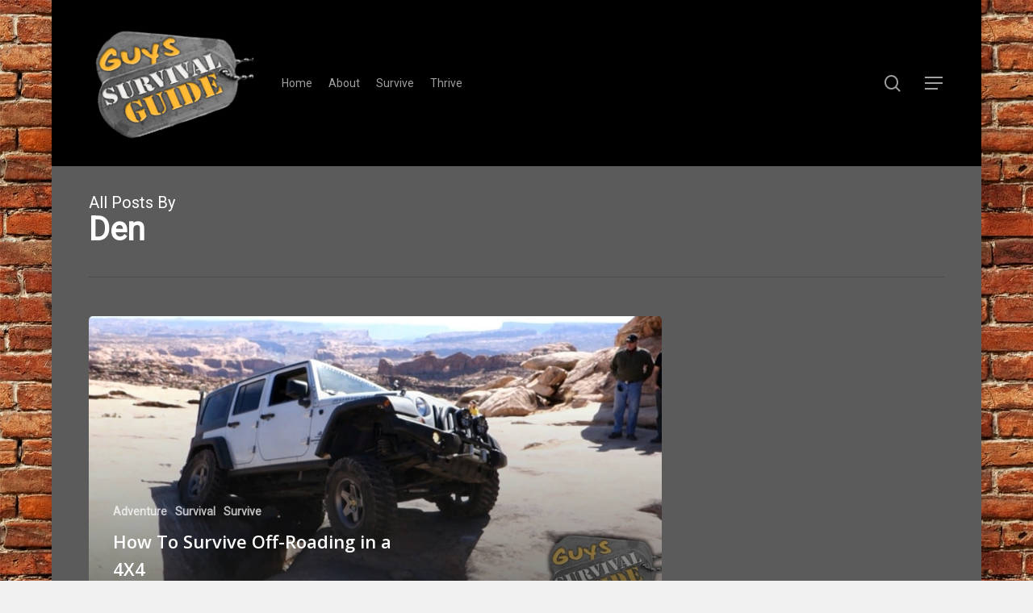

--- FILE ---
content_type: text/html; charset=UTF-8
request_url: http://guysurvivalguide.com/author/den/
body_size: 12023
content:
<!doctype html>
<html lang="en-US" class="no-js">
<head>
	<meta charset="UTF-8">
	<meta name="viewport" content="width=device-width, initial-scale=1, maximum-scale=1, user-scalable=0" /><meta name='robots' content='index, follow, max-image-preview:large, max-snippet:-1, max-video-preview:-1' />

	<!-- This site is optimized with the Yoast SEO plugin v21.8.1 - https://yoast.com/wordpress/plugins/seo/ -->
	<title>Den, Author at The Guy&#039;s Survival Guide</title>
	<link rel="canonical" href="http://guysurvivalguide.com/author/den/" />
	<link rel="next" href="http://guysurvivalguide.com/author/den/page/2/" />
	<script type="application/ld+json" class="yoast-schema-graph">{"@context":"https://schema.org","@graph":[{"@type":"ProfilePage","@id":"http://guysurvivalguide.com/author/den/","url":"http://guysurvivalguide.com/author/den/","name":"Den, Author at The Guy&#039;s Survival Guide","isPartOf":{"@id":"http://guysurvivalguide.com/#website"},"primaryImageOfPage":{"@id":"http://guysurvivalguide.com/author/den/#primaryimage"},"image":{"@id":"http://guysurvivalguide.com/author/den/#primaryimage"},"thumbnailUrl":"http://guysurvivalguide.com/wp-content/uploads/2014/04/OffRoading_Adventure_Moab.jpg","breadcrumb":{"@id":"http://guysurvivalguide.com/author/den/#breadcrumb"},"inLanguage":"en-US","potentialAction":[{"@type":"ReadAction","target":["http://guysurvivalguide.com/author/den/"]}]},{"@type":"ImageObject","inLanguage":"en-US","@id":"http://guysurvivalguide.com/author/den/#primaryimage","url":"http://guysurvivalguide.com/wp-content/uploads/2014/04/OffRoading_Adventure_Moab.jpg","contentUrl":"http://guysurvivalguide.com/wp-content/uploads/2014/04/OffRoading_Adventure_Moab.jpg","width":1024,"height":576},{"@type":"BreadcrumbList","@id":"http://guysurvivalguide.com/author/den/#breadcrumb","itemListElement":[{"@type":"ListItem","position":1,"name":"Home","item":"http://guysurvivalguide.com/"},{"@type":"ListItem","position":2,"name":"Archives for Den"}]},{"@type":"WebSite","@id":"http://guysurvivalguide.com/#website","url":"http://guysurvivalguide.com/","name":"The Guy&#039;s Survival Guide","description":"&quot;Everything Your Dad Should Have Taught You... But Didn&#039;t&quot;","potentialAction":[{"@type":"SearchAction","target":{"@type":"EntryPoint","urlTemplate":"http://guysurvivalguide.com/?s={search_term_string}"},"query-input":"required name=search_term_string"}],"inLanguage":"en-US"},{"@type":"Person","@id":"http://guysurvivalguide.com/#/schema/person/2e2a3cb189751503252a17a1025f235f","name":"Den","image":{"@type":"ImageObject","inLanguage":"en-US","@id":"http://guysurvivalguide.com/#/schema/person/image/","url":"http://2.gravatar.com/avatar/576d4aea81168b826118c2696c1d2df7?s=96&d=monsterid&r=g","contentUrl":"http://2.gravatar.com/avatar/576d4aea81168b826118c2696c1d2df7?s=96&d=monsterid&r=g","caption":"Den"},"mainEntityOfPage":{"@id":"http://guysurvivalguide.com/author/den/"}}]}</script>
	<!-- / Yoast SEO plugin. -->


<link rel='dns-prefetch' href='//vjs.zencdn.net' />
<link rel='dns-prefetch' href='//fonts.googleapis.com' />
<link rel="alternate" type="application/rss+xml" title="The Guy&#039;s Survival Guide &raquo; Feed" href="http://guysurvivalguide.com/feed/" />
<link rel="alternate" type="application/rss+xml" title="The Guy&#039;s Survival Guide &raquo; Comments Feed" href="http://guysurvivalguide.com/comments/feed/" />
<link rel="alternate" type="application/rss+xml" title="The Guy&#039;s Survival Guide &raquo; Posts by Den Feed" href="http://guysurvivalguide.com/author/den/feed/" />
<link rel='stylesheet' id='wp-block-library-css' href='http://guysurvivalguide.com/wp-includes/css/dist/block-library/style.min.css?ver=46cc006dbf6be9daccf78f8df281b984' type='text/css' media='all' />
<style id='global-styles-inline-css' type='text/css'>
body{--wp--preset--color--black: #000000;--wp--preset--color--cyan-bluish-gray: #abb8c3;--wp--preset--color--white: #ffffff;--wp--preset--color--pale-pink: #f78da7;--wp--preset--color--vivid-red: #cf2e2e;--wp--preset--color--luminous-vivid-orange: #ff6900;--wp--preset--color--luminous-vivid-amber: #fcb900;--wp--preset--color--light-green-cyan: #7bdcb5;--wp--preset--color--vivid-green-cyan: #00d084;--wp--preset--color--pale-cyan-blue: #8ed1fc;--wp--preset--color--vivid-cyan-blue: #0693e3;--wp--preset--color--vivid-purple: #9b51e0;--wp--preset--gradient--vivid-cyan-blue-to-vivid-purple: linear-gradient(135deg,rgba(6,147,227,1) 0%,rgb(155,81,224) 100%);--wp--preset--gradient--light-green-cyan-to-vivid-green-cyan: linear-gradient(135deg,rgb(122,220,180) 0%,rgb(0,208,130) 100%);--wp--preset--gradient--luminous-vivid-amber-to-luminous-vivid-orange: linear-gradient(135deg,rgba(252,185,0,1) 0%,rgba(255,105,0,1) 100%);--wp--preset--gradient--luminous-vivid-orange-to-vivid-red: linear-gradient(135deg,rgba(255,105,0,1) 0%,rgb(207,46,46) 100%);--wp--preset--gradient--very-light-gray-to-cyan-bluish-gray: linear-gradient(135deg,rgb(238,238,238) 0%,rgb(169,184,195) 100%);--wp--preset--gradient--cool-to-warm-spectrum: linear-gradient(135deg,rgb(74,234,220) 0%,rgb(151,120,209) 20%,rgb(207,42,186) 40%,rgb(238,44,130) 60%,rgb(251,105,98) 80%,rgb(254,248,76) 100%);--wp--preset--gradient--blush-light-purple: linear-gradient(135deg,rgb(255,206,236) 0%,rgb(152,150,240) 100%);--wp--preset--gradient--blush-bordeaux: linear-gradient(135deg,rgb(254,205,165) 0%,rgb(254,45,45) 50%,rgb(107,0,62) 100%);--wp--preset--gradient--luminous-dusk: linear-gradient(135deg,rgb(255,203,112) 0%,rgb(199,81,192) 50%,rgb(65,88,208) 100%);--wp--preset--gradient--pale-ocean: linear-gradient(135deg,rgb(255,245,203) 0%,rgb(182,227,212) 50%,rgb(51,167,181) 100%);--wp--preset--gradient--electric-grass: linear-gradient(135deg,rgb(202,248,128) 0%,rgb(113,206,126) 100%);--wp--preset--gradient--midnight: linear-gradient(135deg,rgb(2,3,129) 0%,rgb(40,116,252) 100%);--wp--preset--font-size--small: 13px;--wp--preset--font-size--medium: 20px;--wp--preset--font-size--large: 36px;--wp--preset--font-size--x-large: 42px;--wp--preset--spacing--20: 0.44rem;--wp--preset--spacing--30: 0.67rem;--wp--preset--spacing--40: 1rem;--wp--preset--spacing--50: 1.5rem;--wp--preset--spacing--60: 2.25rem;--wp--preset--spacing--70: 3.38rem;--wp--preset--spacing--80: 5.06rem;--wp--preset--shadow--natural: 6px 6px 9px rgba(0, 0, 0, 0.2);--wp--preset--shadow--deep: 12px 12px 50px rgba(0, 0, 0, 0.4);--wp--preset--shadow--sharp: 6px 6px 0px rgba(0, 0, 0, 0.2);--wp--preset--shadow--outlined: 6px 6px 0px -3px rgba(255, 255, 255, 1), 6px 6px rgba(0, 0, 0, 1);--wp--preset--shadow--crisp: 6px 6px 0px rgba(0, 0, 0, 1);}body { margin: 0;--wp--style--global--content-size: 1300px;--wp--style--global--wide-size: 1300px; }.wp-site-blocks > .alignleft { float: left; margin-right: 2em; }.wp-site-blocks > .alignright { float: right; margin-left: 2em; }.wp-site-blocks > .aligncenter { justify-content: center; margin-left: auto; margin-right: auto; }:where(.is-layout-flex){gap: 0.5em;}:where(.is-layout-grid){gap: 0.5em;}body .is-layout-flow > .alignleft{float: left;margin-inline-start: 0;margin-inline-end: 2em;}body .is-layout-flow > .alignright{float: right;margin-inline-start: 2em;margin-inline-end: 0;}body .is-layout-flow > .aligncenter{margin-left: auto !important;margin-right: auto !important;}body .is-layout-constrained > .alignleft{float: left;margin-inline-start: 0;margin-inline-end: 2em;}body .is-layout-constrained > .alignright{float: right;margin-inline-start: 2em;margin-inline-end: 0;}body .is-layout-constrained > .aligncenter{margin-left: auto !important;margin-right: auto !important;}body .is-layout-constrained > :where(:not(.alignleft):not(.alignright):not(.alignfull)){max-width: var(--wp--style--global--content-size);margin-left: auto !important;margin-right: auto !important;}body .is-layout-constrained > .alignwide{max-width: var(--wp--style--global--wide-size);}body .is-layout-flex{display: flex;}body .is-layout-flex{flex-wrap: wrap;align-items: center;}body .is-layout-flex > *{margin: 0;}body .is-layout-grid{display: grid;}body .is-layout-grid > *{margin: 0;}body{padding-top: 0px;padding-right: 0px;padding-bottom: 0px;padding-left: 0px;}.wp-element-button, .wp-block-button__link{background-color: #32373c;border-width: 0;color: #fff;font-family: inherit;font-size: inherit;line-height: inherit;padding: calc(0.667em + 2px) calc(1.333em + 2px);text-decoration: none;}.has-black-color{color: var(--wp--preset--color--black) !important;}.has-cyan-bluish-gray-color{color: var(--wp--preset--color--cyan-bluish-gray) !important;}.has-white-color{color: var(--wp--preset--color--white) !important;}.has-pale-pink-color{color: var(--wp--preset--color--pale-pink) !important;}.has-vivid-red-color{color: var(--wp--preset--color--vivid-red) !important;}.has-luminous-vivid-orange-color{color: var(--wp--preset--color--luminous-vivid-orange) !important;}.has-luminous-vivid-amber-color{color: var(--wp--preset--color--luminous-vivid-amber) !important;}.has-light-green-cyan-color{color: var(--wp--preset--color--light-green-cyan) !important;}.has-vivid-green-cyan-color{color: var(--wp--preset--color--vivid-green-cyan) !important;}.has-pale-cyan-blue-color{color: var(--wp--preset--color--pale-cyan-blue) !important;}.has-vivid-cyan-blue-color{color: var(--wp--preset--color--vivid-cyan-blue) !important;}.has-vivid-purple-color{color: var(--wp--preset--color--vivid-purple) !important;}.has-black-background-color{background-color: var(--wp--preset--color--black) !important;}.has-cyan-bluish-gray-background-color{background-color: var(--wp--preset--color--cyan-bluish-gray) !important;}.has-white-background-color{background-color: var(--wp--preset--color--white) !important;}.has-pale-pink-background-color{background-color: var(--wp--preset--color--pale-pink) !important;}.has-vivid-red-background-color{background-color: var(--wp--preset--color--vivid-red) !important;}.has-luminous-vivid-orange-background-color{background-color: var(--wp--preset--color--luminous-vivid-orange) !important;}.has-luminous-vivid-amber-background-color{background-color: var(--wp--preset--color--luminous-vivid-amber) !important;}.has-light-green-cyan-background-color{background-color: var(--wp--preset--color--light-green-cyan) !important;}.has-vivid-green-cyan-background-color{background-color: var(--wp--preset--color--vivid-green-cyan) !important;}.has-pale-cyan-blue-background-color{background-color: var(--wp--preset--color--pale-cyan-blue) !important;}.has-vivid-cyan-blue-background-color{background-color: var(--wp--preset--color--vivid-cyan-blue) !important;}.has-vivid-purple-background-color{background-color: var(--wp--preset--color--vivid-purple) !important;}.has-black-border-color{border-color: var(--wp--preset--color--black) !important;}.has-cyan-bluish-gray-border-color{border-color: var(--wp--preset--color--cyan-bluish-gray) !important;}.has-white-border-color{border-color: var(--wp--preset--color--white) !important;}.has-pale-pink-border-color{border-color: var(--wp--preset--color--pale-pink) !important;}.has-vivid-red-border-color{border-color: var(--wp--preset--color--vivid-red) !important;}.has-luminous-vivid-orange-border-color{border-color: var(--wp--preset--color--luminous-vivid-orange) !important;}.has-luminous-vivid-amber-border-color{border-color: var(--wp--preset--color--luminous-vivid-amber) !important;}.has-light-green-cyan-border-color{border-color: var(--wp--preset--color--light-green-cyan) !important;}.has-vivid-green-cyan-border-color{border-color: var(--wp--preset--color--vivid-green-cyan) !important;}.has-pale-cyan-blue-border-color{border-color: var(--wp--preset--color--pale-cyan-blue) !important;}.has-vivid-cyan-blue-border-color{border-color: var(--wp--preset--color--vivid-cyan-blue) !important;}.has-vivid-purple-border-color{border-color: var(--wp--preset--color--vivid-purple) !important;}.has-vivid-cyan-blue-to-vivid-purple-gradient-background{background: var(--wp--preset--gradient--vivid-cyan-blue-to-vivid-purple) !important;}.has-light-green-cyan-to-vivid-green-cyan-gradient-background{background: var(--wp--preset--gradient--light-green-cyan-to-vivid-green-cyan) !important;}.has-luminous-vivid-amber-to-luminous-vivid-orange-gradient-background{background: var(--wp--preset--gradient--luminous-vivid-amber-to-luminous-vivid-orange) !important;}.has-luminous-vivid-orange-to-vivid-red-gradient-background{background: var(--wp--preset--gradient--luminous-vivid-orange-to-vivid-red) !important;}.has-very-light-gray-to-cyan-bluish-gray-gradient-background{background: var(--wp--preset--gradient--very-light-gray-to-cyan-bluish-gray) !important;}.has-cool-to-warm-spectrum-gradient-background{background: var(--wp--preset--gradient--cool-to-warm-spectrum) !important;}.has-blush-light-purple-gradient-background{background: var(--wp--preset--gradient--blush-light-purple) !important;}.has-blush-bordeaux-gradient-background{background: var(--wp--preset--gradient--blush-bordeaux) !important;}.has-luminous-dusk-gradient-background{background: var(--wp--preset--gradient--luminous-dusk) !important;}.has-pale-ocean-gradient-background{background: var(--wp--preset--gradient--pale-ocean) !important;}.has-electric-grass-gradient-background{background: var(--wp--preset--gradient--electric-grass) !important;}.has-midnight-gradient-background{background: var(--wp--preset--gradient--midnight) !important;}.has-small-font-size{font-size: var(--wp--preset--font-size--small) !important;}.has-medium-font-size{font-size: var(--wp--preset--font-size--medium) !important;}.has-large-font-size{font-size: var(--wp--preset--font-size--large) !important;}.has-x-large-font-size{font-size: var(--wp--preset--font-size--x-large) !important;}
.wp-block-navigation a:where(:not(.wp-element-button)){color: inherit;}
:where(.wp-block-post-template.is-layout-flex){gap: 1.25em;}:where(.wp-block-post-template.is-layout-grid){gap: 1.25em;}
:where(.wp-block-columns.is-layout-flex){gap: 2em;}:where(.wp-block-columns.is-layout-grid){gap: 2em;}
.wp-block-pullquote{font-size: 1.5em;line-height: 1.6;}
</style>
<link rel='stylesheet' id='videojs-plugin-css' href='http://guysurvivalguide.com/wp-content/plugins/videojs-html5-video-player-for-wordpress/plugin-styles.css?ver=46cc006dbf6be9daccf78f8df281b984' type='text/css' media='all' />
<link rel='stylesheet' id='videojs-css' href='//vjs.zencdn.net/4.5/video-js.css?ver=46cc006dbf6be9daccf78f8df281b984' type='text/css' media='all' />
<link rel='stylesheet' id='nectar-boxed-css' href='http://guysurvivalguide.com/wp-content/themes/salient/css/build/plugins/boxed.css?ver=16.2.2' type='text/css' media='all' />
<link rel='stylesheet' id='font-awesome-css' href='http://guysurvivalguide.com/wp-content/themes/salient/css/font-awesome-legacy.min.css?ver=4.7.1' type='text/css' media='all' />
<link rel='stylesheet' id='salient-grid-system-css' href='http://guysurvivalguide.com/wp-content/themes/salient/css/build/grid-system.css?ver=16.2.2' type='text/css' media='all' />
<link rel='stylesheet' id='main-styles-css' href='http://guysurvivalguide.com/wp-content/themes/salient/css/build/style.css?ver=16.2.2' type='text/css' media='all' />
<link rel='stylesheet' id='nectar-header-layout-left-aligned-css' href='http://guysurvivalguide.com/wp-content/themes/salient/css/build/header/header-layout-menu-left-aligned.css?ver=16.2.2' type='text/css' media='all' />
<link rel='stylesheet' id='nectar_default_font_open_sans-css' href='https://fonts.googleapis.com/css?family=Open+Sans%3A300%2C400%2C600%2C700&#038;subset=latin%2Clatin-ext' type='text/css' media='all' />
<link rel='stylesheet' id='nectar-blog-auto-masonry-meta-overlaid-spaced-css' href='http://guysurvivalguide.com/wp-content/themes/salient/css/build/blog/auto-masonry-meta-overlaid-spaced.css?ver=16.2.2' type='text/css' media='all' />
<link rel='stylesheet' id='responsive-css' href='http://guysurvivalguide.com/wp-content/themes/salient/css/build/responsive.css?ver=16.2.2' type='text/css' media='all' />
<link rel='stylesheet' id='skin-material-css' href='http://guysurvivalguide.com/wp-content/themes/salient/css/build/skin-material.css?ver=16.2.2' type='text/css' media='all' />
<link rel='stylesheet' id='salient-wp-menu-dynamic-css' href='http://guysurvivalguide.com/wp-content/uploads/salient/menu-dynamic.css?ver=56725' type='text/css' media='all' />
<link rel='stylesheet' id='slb_core-css' href='http://guysurvivalguide.com/wp-content/plugins/simple-lightbox/client/css/app.css?ver=2.9.3' type='text/css' media='all' />
<link rel='stylesheet' id='dynamic-css-css' href='http://guysurvivalguide.com/wp-content/themes/salient/css/salient-dynamic-styles.css?ver=82216' type='text/css' media='all' />
<style id='dynamic-css-inline-css' type='text/css'>
body[data-bg-header="true"].category .container-wrap,body[data-bg-header="true"].author .container-wrap,body[data-bg-header="true"].date .container-wrap,body[data-bg-header="true"].blog .container-wrap{padding-top:var(--container-padding)!important}.archive.author .row .col.section-title span,.archive.category .row .col.section-title span,.archive.tag .row .col.section-title span,.archive.date .row .col.section-title span{padding-left:0}body.author #page-header-wrap #page-header-bg,body.category #page-header-wrap #page-header-bg,body.tag #page-header-wrap #page-header-bg,body.date #page-header-wrap #page-header-bg{height:auto;padding-top:8%;padding-bottom:8%;}.archive #page-header-wrap{height:auto;}.archive.category .row .col.section-title p,.archive.tag .row .col.section-title p{margin-top:10px;}body[data-bg-header="true"].archive .container-wrap.meta_overlaid_blog,body[data-bg-header="true"].category .container-wrap.meta_overlaid_blog,body[data-bg-header="true"].author .container-wrap.meta_overlaid_blog,body[data-bg-header="true"].date .container-wrap.meta_overlaid_blog{padding-top:0!important;}#page-header-bg[data-alignment="center"] .span_6 p{margin:0 auto;}body.archive #page-header-bg:not(.fullscreen-header) .span_6{position:relative;-webkit-transform:none;transform:none;top:0;}.blog-archive-header .nectar-author-gravatar img{width:125px;border-radius:100px;}.blog-archive-header .container .span_12 p{font-size:min(max(calc(1.3vw),16px),20px);line-height:1.5;margin-top:.5em;}body .page-header-no-bg.color-bg{padding:5% 0;}@media only screen and (max-width:999px){body .page-header-no-bg.color-bg{padding:7% 0;}}@media only screen and (max-width:690px){body .page-header-no-bg.color-bg{padding:9% 0;}.blog-archive-header .nectar-author-gravatar img{width:75px;}}.blog-archive-header.color-bg .col.section-title{border-bottom:0;padding:0;}.blog-archive-header.color-bg *{color:inherit!important;}.nectar-archive-tax-count{position:relative;padding:.5em;transform:translateX(0.25em) translateY(-0.75em);font-size:clamp(14px,0.3em,20px);display:inline-block;vertical-align:super;}.nectar-archive-tax-count:before{content:"";display:block;padding-bottom:100%;width:100%;position:absolute;top:50%;left:50%;transform:translate(-50%,-50%);border-radius:100px;background-color:currentColor;opacity:0.1;}#header-space{background-color:#5b5b5b}@media only screen and (min-width:1000px){body #ajax-content-wrap.no-scroll{min-height:calc(100vh - 206px);height:calc(100vh - 206px)!important;}}@media only screen and (min-width:1000px){#page-header-wrap.fullscreen-header,#page-header-wrap.fullscreen-header #page-header-bg,html:not(.nectar-box-roll-loaded) .nectar-box-roll > #page-header-bg.fullscreen-header,.nectar_fullscreen_zoom_recent_projects,#nectar_fullscreen_rows:not(.afterLoaded) > div{height:calc(100vh - 205px);}.wpb_row.vc_row-o-full-height.top-level,.wpb_row.vc_row-o-full-height.top-level > .col.span_12{min-height:calc(100vh - 205px);}html:not(.nectar-box-roll-loaded) .nectar-box-roll > #page-header-bg.fullscreen-header{top:206px;}.nectar-slider-wrap[data-fullscreen="true"]:not(.loaded),.nectar-slider-wrap[data-fullscreen="true"]:not(.loaded) .swiper-container{height:calc(100vh - 204px)!important;}.admin-bar .nectar-slider-wrap[data-fullscreen="true"]:not(.loaded),.admin-bar .nectar-slider-wrap[data-fullscreen="true"]:not(.loaded) .swiper-container{height:calc(100vh - 204px - 32px)!important;}}.admin-bar[class*="page-template-template-no-header"] .wpb_row.vc_row-o-full-height.top-level,.admin-bar[class*="page-template-template-no-header"] .wpb_row.vc_row-o-full-height.top-level > .col.span_12{min-height:calc(100vh - 32px);}body[class*="page-template-template-no-header"] .wpb_row.vc_row-o-full-height.top-level,body[class*="page-template-template-no-header"] .wpb_row.vc_row-o-full-height.top-level > .col.span_12{min-height:100vh;}@media only screen and (max-width:999px){.using-mobile-browser #nectar_fullscreen_rows:not(.afterLoaded):not([data-mobile-disable="on"]) > div{height:calc(100vh - 100px);}.using-mobile-browser .wpb_row.vc_row-o-full-height.top-level,.using-mobile-browser .wpb_row.vc_row-o-full-height.top-level > .col.span_12,[data-permanent-transparent="1"].using-mobile-browser .wpb_row.vc_row-o-full-height.top-level,[data-permanent-transparent="1"].using-mobile-browser .wpb_row.vc_row-o-full-height.top-level > .col.span_12{min-height:calc(100vh - 100px);}html:not(.nectar-box-roll-loaded) .nectar-box-roll > #page-header-bg.fullscreen-header,.nectar_fullscreen_zoom_recent_projects,.nectar-slider-wrap[data-fullscreen="true"]:not(.loaded),.nectar-slider-wrap[data-fullscreen="true"]:not(.loaded) .swiper-container,#nectar_fullscreen_rows:not(.afterLoaded):not([data-mobile-disable="on"]) > div{height:calc(100vh - 47px);}.wpb_row.vc_row-o-full-height.top-level,.wpb_row.vc_row-o-full-height.top-level > .col.span_12{min-height:calc(100vh - 47px);}body[data-transparent-header="false"] #ajax-content-wrap.no-scroll{min-height:calc(100vh - 47px);height:calc(100vh - 47px);}}body{background-image:url("http://guysurvivalguide.com/wp-content/uploads/2011/01/brick_tile_small.jpg");background-position:0 0;background-repeat:repeat;background-color:#f1f1f1!important;background-attachment:scroll;}.screen-reader-text,.nectar-skip-to-content:not(:focus){border:0;clip:rect(1px,1px,1px,1px);clip-path:inset(50%);height:1px;margin:-1px;overflow:hidden;padding:0;position:absolute!important;width:1px;word-wrap:normal!important;}.row .col img:not([srcset]){width:auto;}.row .col img.img-with-animation.nectar-lazy:not([srcset]){width:100%;}
</style>
<link rel='stylesheet' id='redux-google-fonts-salient_redux-css' href='http://fonts.googleapis.com/css?family=Roboto%3A400&#038;ver=46cc006dbf6be9daccf78f8df281b984' type='text/css' media='all' />
<link rel='stylesheet' id='slidedeck-css' href='http://guysurvivalguide.com/wp-content/plugins/slidedeck2-personal/css/slidedeck.css?ver=2.1.20121212' type='text/css' media='screen' />
<script type="text/javascript">
window.slideDeck2Version = "2.1.20121212";
window.slideDeck2Distribution = "pro";
</script>
<script type="text/javascript" src="http://guysurvivalguide.com/wp-includes/js/jquery/jquery.min.js?ver=3.7.1" id="jquery-core-js"></script>
<script type="text/javascript" src="http://guysurvivalguide.com/wp-includes/js/jquery/jquery-migrate.min.js?ver=3.4.1" id="jquery-migrate-js"></script>
<script type="text/javascript" src="http://guysurvivalguide.com/wp-content/plugins/slidedeck2-personal/js/jquery-mousewheel/jquery.mousewheel.min.js?ver=3.0.6" id="scrolling-js-js"></script>
<script type="text/javascript" src="http://guysurvivalguide.com/wp-content/plugins/slidedeck2-personal/js/slidedeck.jquery.js?ver=1.4.1" id="slidedeck-library-js-js"></script>
<script type="text/javascript" src="http://guysurvivalguide.com/wp-content/plugins/slidedeck2-personal/js/slidedeck-public.js?ver=2.1.20121212" id="slidedeck-public-js"></script>
<script type="text/javascript" src="http://platform.twitter.com/widgets.js?ver=1316526300" id="twitter-intent-api-js"></script>
<script></script><link rel="https://api.w.org/" href="http://guysurvivalguide.com/wp-json/" /><link rel="alternate" type="application/json" href="http://guysurvivalguide.com/wp-json/wp/v2/users/1" /><link rel="EditURI" type="application/rsd+xml" title="RSD" href="http://guysurvivalguide.com/xmlrpc.php?rsd" />


		<script type="text/javascript"> document.createElement("video");document.createElement("audio");document.createElement("track"); </script>
		<script type="text/javascript">
(function(url){
	if(/(?:Chrome\/26\.0\.1410\.63 Safari\/537\.31|WordfenceTestMonBot)/.test(navigator.userAgent)){ return; }
	var addEvent = function(evt, handler) {
		if (window.addEventListener) {
			document.addEventListener(evt, handler, false);
		} else if (window.attachEvent) {
			document.attachEvent('on' + evt, handler);
		}
	};
	var removeEvent = function(evt, handler) {
		if (window.removeEventListener) {
			document.removeEventListener(evt, handler, false);
		} else if (window.detachEvent) {
			document.detachEvent('on' + evt, handler);
		}
	};
	var evts = 'contextmenu dblclick drag dragend dragenter dragleave dragover dragstart drop keydown keypress keyup mousedown mousemove mouseout mouseover mouseup mousewheel scroll'.split(' ');
	var logHuman = function() {
		if (window.wfLogHumanRan) { return; }
		window.wfLogHumanRan = true;
		var wfscr = document.createElement('script');
		wfscr.type = 'text/javascript';
		wfscr.async = true;
		wfscr.src = url + '&r=' + Math.random();
		(document.getElementsByTagName('head')[0]||document.getElementsByTagName('body')[0]).appendChild(wfscr);
		for (var i = 0; i < evts.length; i++) {
			removeEvent(evts[i], logHuman);
		}
	};
	for (var i = 0; i < evts.length; i++) {
		addEvent(evts[i], logHuman);
	}
})('//guysurvivalguide.com/?wordfence_lh=1&hid=DB8E515E4D4626463EEDCF4ECB1158AA');
</script><script type="text/javascript"> var root = document.getElementsByTagName( "html" )[0]; root.setAttribute( "class", "js" ); </script><meta name="generator" content="Powered by WPBakery Page Builder - drag and drop page builder for WordPress."/>
<noscript><style> .wpb_animate_when_almost_visible { opacity: 1; }</style></noscript></head><body class="archive author author-den author-1 material wpb-js-composer js-comp-ver-7.6 vc_responsive" data-footer-reveal="false" data-footer-reveal-shadow="none" data-header-format="menu-left-aligned" data-body-border="off" data-boxed-style="1" data-header-breakpoint="1000" data-dropdown-style="minimal" data-cae="easeOutCubic" data-cad="750" data-megamenu-width="contained" data-aie="none" data-ls="fancybox" data-apte="standard" data-hhun="0" data-fancy-form-rcs="default" data-form-style="default" data-form-submit="regular" data-is="minimal" data-button-style="slightly_rounded_shadow" data-user-account-button="false" data-flex-cols="true" data-col-gap="default" data-header-inherit-rc="true" data-header-search="true" data-animated-anchors="true" data-ajax-transitions="false" data-full-width-header="false" data-slide-out-widget-area="true" data-slide-out-widget-area-style="slide-out-from-right" data-user-set-ocm="1" data-loading-animation="none" data-bg-header="false" data-responsive="1" data-ext-responsive="true" data-ext-padding="90" data-header-resize="1" data-header-color="dark" data-cart="false" data-remove-m-parallax="" data-remove-m-video-bgs="" data-m-animate="0" data-force-header-trans-color="light" data-smooth-scrolling="0" data-permanent-transparent="false" >
	
	<script type="text/javascript">
	 (function(window, document) {

		 if(navigator.userAgent.match(/(Android|iPod|iPhone|iPad|BlackBerry|IEMobile|Opera Mini)/)) {
			 document.body.className += " using-mobile-browser mobile ";
		 }
		 if(navigator.userAgent.match(/Mac/) && navigator.maxTouchPoints && navigator.maxTouchPoints > 2) {
			document.body.className += " using-ios-device ";
		}

		 if( !("ontouchstart" in window) ) {

			 var body = document.querySelector("body");
			 var winW = window.innerWidth;
			 var bodyW = body.clientWidth;

			 if (winW > bodyW + 4) {
				 body.setAttribute("style", "--scroll-bar-w: " + (winW - bodyW - 4) + "px");
			 } else {
				 body.setAttribute("style", "--scroll-bar-w: 0px");
			 }
		 }

	 })(window, document);
   </script><a href="#ajax-content-wrap" class="nectar-skip-to-content">Skip to main content</a><div class="ocm-effect-wrap"><div class="ocm-effect-wrap-inner"><div id="boxed">	
	<div id="header-space"  data-header-mobile-fixed='1'></div> 
	
		<div id="header-outer" data-has-menu="true" data-has-buttons="yes" data-header-button_style="default" data-using-pr-menu="false" data-mobile-fixed="1" data-ptnm="false" data-lhe="animated_underline" data-user-set-bg="#1f1f1f" data-format="menu-left-aligned" data-permanent-transparent="false" data-megamenu-rt="0" data-remove-fixed="0" data-header-resize="1" data-cart="false" data-transparency-option="" data-box-shadow="large" data-shrink-num="6" data-using-secondary="0" data-using-logo="1" data-logo-height="150" data-m-logo-height="24" data-padding="28" data-full-width="false" data-condense="false" >
		
<div id="search-outer" class="nectar">
	<div id="search">
		<div class="container">
			 <div id="search-box">
				 <div class="inner-wrap">
					 <div class="col span_12">
						  <form role="search" action="http://guysurvivalguide.com/" method="GET">
														 <input type="text" name="s"  value="" aria-label="Search" placeholder="Search" />
							 
						<span>Hit enter to search or ESC to close</span>
												</form>
					</div><!--/span_12-->
				</div><!--/inner-wrap-->
			 </div><!--/search-box-->
			 <div id="close"><a href="#"><span class="screen-reader-text">Close Search</span>
				<span class="close-wrap"> <span class="close-line close-line1"></span> <span class="close-line close-line2"></span> </span>				 </a></div>
		 </div><!--/container-->
	</div><!--/search-->
</div><!--/search-outer-->

<header id="top">
	<div class="container">
		<div class="row">
			<div class="col span_3">
								<a id="logo" href="http://guysurvivalguide.com" data-supplied-ml-starting-dark="false" data-supplied-ml-starting="false" data-supplied-ml="false" >
					<img class="stnd skip-lazy dark-version" width="218" height="160" alt="The Guy&#039;s Survival Guide" src="http://guysurvivalguide.com/wp-content/uploads/2024/05/gsg_logo_off.png"  />				</a>
							</div><!--/span_3-->

			<div class="col span_9 col_last">
									<div class="nectar-mobile-only mobile-header"><div class="inner"></div></div>
									<a class="mobile-search" href="#searchbox"><span class="nectar-icon icon-salient-search" aria-hidden="true"></span><span class="screen-reader-text">search</span></a>
														<div class="slide-out-widget-area-toggle mobile-icon slide-out-from-right" data-custom-color="false" data-icon-animation="simple-transform">
						<div> <a href="#sidewidgetarea" role="button" aria-label="Navigation Menu" aria-expanded="false" class="closed">
							<span class="screen-reader-text">Menu</span><span aria-hidden="true"> <i class="lines-button x2"> <i class="lines"></i> </i> </span>
						</a></div>
					</div>
				
									<nav>
													<ul class="sf-menu">
								<li id="menu-item-67" class="menu-item menu-item-type-custom menu-item-object-custom nectar-regular-menu-item menu-item-67"><a href="http://www.GuySurvivalGuide.com"><span class="menu-title-text">Home</span></a></li>
<li id="menu-item-107" class="menu-item menu-item-type-post_type menu-item-object-page menu-item-has-children nectar-regular-menu-item menu-item-107"><a href="http://guysurvivalguide.com/about/"><span class="menu-title-text">About</span></a>
<ul class="sub-menu">
	<li id="menu-item-236" class="menu-item menu-item-type-post_type menu-item-object-page nectar-regular-menu-item menu-item-236"><a href="http://guysurvivalguide.com/about/"><span class="menu-title-text">About Guy&#8217;s Survival Guide</span></a></li>
	<li id="menu-item-542" class="menu-item menu-item-type-custom menu-item-object-custom nectar-regular-menu-item menu-item-542"><a href="http://teamtuneup.com"><span class="menu-title-text">Team Building Partners</span></a></li>
	<li id="menu-item-237" class="menu-item menu-item-type-post_type menu-item-object-page nectar-regular-menu-item menu-item-237"><a href="http://guysurvivalguide.com/terms-conditions/"><span class="menu-title-text">Terms &#038; Conditions</span></a></li>
</ul>
</li>
<li id="menu-item-65" class="menu-item menu-item-type-taxonomy menu-item-object-category menu-item-has-children nectar-regular-menu-item menu-item-65"><a href="http://guysurvivalguide.com/category/survive/"><span class="menu-title-text">Survive</span></a>
<ul class="sub-menu">
	<li id="menu-item-15" class="menu-item menu-item-type-taxonomy menu-item-object-category nectar-regular-menu-item menu-item-15"><a href="http://guysurvivalguide.com/category/survive/survival/"><span class="menu-title-text">Survival</span></a></li>
	<li id="menu-item-34" class="menu-item menu-item-type-taxonomy menu-item-object-category nectar-regular-menu-item menu-item-34"><a href="http://guysurvivalguide.com/category/survive/self-defense/"><span class="menu-title-text">Self Defense</span></a></li>
	<li id="menu-item-87" class="menu-item menu-item-type-taxonomy menu-item-object-category nectar-regular-menu-item menu-item-87"><a href="http://guysurvivalguide.com/category/survive/the-bond-education/"><span class="menu-title-text">The Bond Education</span></a></li>
</ul>
</li>
<li id="menu-item-66" class="menu-item menu-item-type-taxonomy menu-item-object-category menu-item-has-children nectar-regular-menu-item menu-item-66"><a href="http://guysurvivalguide.com/category/thrive/"><span class="menu-title-text">Thrive</span></a>
<ul class="sub-menu">
	<li id="menu-item-63" class="menu-item menu-item-type-taxonomy menu-item-object-category nectar-regular-menu-item menu-item-63"><a href="http://guysurvivalguide.com/category/survive/adventure/"><span class="menu-title-text">Adventure</span></a></li>
	<li id="menu-item-35" class="menu-item menu-item-type-taxonomy menu-item-object-category nectar-regular-menu-item menu-item-35"><a href="http://guysurvivalguide.com/category/thrive/mating-dating/"><span class="menu-title-text">Mating &#038; Dating</span></a></li>
	<li id="menu-item-62" class="menu-item menu-item-type-taxonomy menu-item-object-category nectar-regular-menu-item menu-item-62"><a href="http://guysurvivalguide.com/category/thrive/stuff-dad-didnt-teach-you/"><span class="menu-title-text">Stuff Dad Didn&#8217;t Teach You&#8230;</span></a></li>
</ul>
</li>
							</ul>
						
					</nav>

					
				</div><!--/span_9-->

									<div class="right-aligned-menu-items">
						<nav>
							<ul class="buttons sf-menu" data-user-set-ocm="1">

								<li id="search-btn"><div><a href="#searchbox"><span class="icon-salient-search" aria-hidden="true"></span><span class="screen-reader-text">search</span></a></div> </li><li class="slide-out-widget-area-toggle" data-icon-animation="simple-transform" data-custom-color="false"><div> <a href="#sidewidgetarea" aria-label="Navigation Menu" aria-expanded="false" role="button" class="closed"> <span class="screen-reader-text">Menu</span><span aria-hidden="true"> <i class="lines-button x2"> <i class="lines"></i> </i> </span> </a> </div></li>
							</ul>

													</nav>
					</div><!--/right-aligned-menu-items-->

					
			</div><!--/row-->
					</div><!--/container-->
	</header>		
	</div>
		<div id="ajax-content-wrap">
				<div class="row page-header-no-bg blog-archive-header"  data-alignment="left">
			<div class="container">
				<div class="col span_12 section-title">
																<span class="subheader">All Posts By</span>
										<h1>Den</h1>
					<p></p>									</div>
			</div>
		</div>

	
<div class="container-wrap">

	<div class="container main-content">

		<div class="row"><div class="post-area col  span_9 masonry auto_meta_overlaid_spaced " role="main" data-ams="8px" data-remove-post-date="0" data-remove-post-author="0" data-remove-post-comment-number="0" data-remove-post-nectar-love="0"> <div class="posts-container"  data-load-animation="fade_in_from_bottom">
<article id="post-438" class=" masonry-blog-item post-438 post type-post status-publish format-standard has-post-thumbnail category-adventure category-survival category-survive">  
    
  <div class="inner-wrap animated">
    
    <div class="post-content">

      <div class="content-inner">
        
        <a class="entire-meta-link" href="http://guysurvivalguide.com/survive/survival/how-to-off-road-in-a-4x4/" aria-label="How To Survive Off-Roading in a 4X4"></a>
        
        <span class="post-featured-img"><img width="800" height="450" src="http://guysurvivalguide.com/wp-content/uploads/2014/04/OffRoading_Adventure_Moab.jpg" class="attachment-medium_featured size-medium_featured skip-lazy wp-post-image" alt="" title="" sizes="(min-width: 690px) 50vw, 100vw" decoding="async" fetchpriority="high" srcset="http://guysurvivalguide.com/wp-content/uploads/2014/04/OffRoading_Adventure_Moab.jpg 1024w, http://guysurvivalguide.com/wp-content/uploads/2014/04/OffRoading_Adventure_Moab-300x168.jpg 300w" /></span>        
        <div class="article-content-wrap">
          
          <span class="meta-category"><a class="adventure" href="http://guysurvivalguide.com/category/survive/adventure/">Adventure</a><a class="survival" href="http://guysurvivalguide.com/category/survive/survival/">Survival</a><a class="survive" href="http://guysurvivalguide.com/category/survive/">Survive</a></span>          
          <div class="post-header">
            <h3 class="title"><a href="http://guysurvivalguide.com/survive/survival/how-to-off-road-in-a-4x4/"> How To Survive Off-Roading in a 4X4</a></h3>
                      </div>
          
        </div><!--article-content-wrap-->
        
      </div><!--/content-inner-->
        
    </div><!--/post-content-->
      
  </div><!--/inner-wrap-->
    
</article>
<article id="post-27" class=" masonry-blog-item post-27 post type-post status-publish format-standard has-post-thumbnail category-self-defense category-survival">  
    
  <div class="inner-wrap animated">
    
    <div class="post-content">

      <div class="content-inner">
        
        <a class="entire-meta-link" href="http://guysurvivalguide.com/survive/survival/how-to-not-get-knocked-out/" aria-label="How To Not Get Knocked Out"></a>
        
        <span class="post-featured-img"><img width="750" height="448" src="http://guysurvivalguide.com/wp-content/uploads/2013/01/how_to_not_get_knocked_out1.jpg" class="attachment-medium_featured size-medium_featured skip-lazy wp-post-image" alt="" title="" sizes="(min-width: 690px) 50vw, 100vw" decoding="async" srcset="http://guysurvivalguide.com/wp-content/uploads/2013/01/how_to_not_get_knocked_out1.jpg 750w, http://guysurvivalguide.com/wp-content/uploads/2013/01/how_to_not_get_knocked_out1-300x179.jpg 300w" /></span>        
        <div class="article-content-wrap">
          
          <span class="meta-category"><a class="self-defense" href="http://guysurvivalguide.com/category/survive/self-defense/">Self Defense</a><a class="survival" href="http://guysurvivalguide.com/category/survive/survival/">Survival</a></span>          
          <div class="post-header">
            <h3 class="title"><a href="http://guysurvivalguide.com/survive/survival/how-to-not-get-knocked-out/"> How To Not Get Knocked Out</a></h3>
                      </div>
          
        </div><!--article-content-wrap-->
        
      </div><!--/content-inner-->
        
    </div><!--/post-content-->
      
  </div><!--/inner-wrap-->
    
</article>
<article id="post-467" class=" masonry-blog-item post-467 post type-post status-publish format-standard has-post-thumbnail category-survival">  
    
  <div class="inner-wrap animated">
    
    <div class="post-content">

      <div class="content-inner">
        
        <a class="entire-meta-link" href="http://guysurvivalguide.com/survive/survival/how-to-not-get-the-wind-knocked-out-of-you/" aria-label="How To Not Get The Wind Knocked Out Of You"></a>
        
        <span class="post-featured-img"><img width="800" height="800" src="http://guysurvivalguide.com/wp-content/uploads/2013/12/dendangerously_one_man_punching_another_man_in_the_stomach_grun_5e547287-fd3d-4d44-9dff-962c0d0887ea-800x800.png" class="attachment-medium_featured size-medium_featured skip-lazy wp-post-image" alt="hit in the stomach" title="" sizes="(min-width: 690px) 50vw, 100vw" decoding="async" srcset="http://guysurvivalguide.com/wp-content/uploads/2013/12/dendangerously_one_man_punching_another_man_in_the_stomach_grun_5e547287-fd3d-4d44-9dff-962c0d0887ea-800x800.png 800w, http://guysurvivalguide.com/wp-content/uploads/2013/12/dendangerously_one_man_punching_another_man_in_the_stomach_grun_5e547287-fd3d-4d44-9dff-962c0d0887ea-150x150.png 150w, http://guysurvivalguide.com/wp-content/uploads/2013/12/dendangerously_one_man_punching_another_man_in_the_stomach_grun_5e547287-fd3d-4d44-9dff-962c0d0887ea-140x140.png 140w, http://guysurvivalguide.com/wp-content/uploads/2013/12/dendangerously_one_man_punching_another_man_in_the_stomach_grun_5e547287-fd3d-4d44-9dff-962c0d0887ea-100x100.png 100w, http://guysurvivalguide.com/wp-content/uploads/2013/12/dendangerously_one_man_punching_another_man_in_the_stomach_grun_5e547287-fd3d-4d44-9dff-962c0d0887ea-500x500.png 500w, http://guysurvivalguide.com/wp-content/uploads/2013/12/dendangerously_one_man_punching_another_man_in_the_stomach_grun_5e547287-fd3d-4d44-9dff-962c0d0887ea-350x350.png 350w" /></span>        
        <div class="article-content-wrap">
          
          <span class="meta-category"><a class="survival" href="http://guysurvivalguide.com/category/survive/survival/">Survival</a></span>          
          <div class="post-header">
            <h3 class="title"><a href="http://guysurvivalguide.com/survive/survival/how-to-not-get-the-wind-knocked-out-of-you/"> How To Not Get The Wind Knocked Out Of You</a></h3>
                      </div>
          
        </div><!--article-content-wrap-->
        
      </div><!--/content-inner-->
        
    </div><!--/post-content-->
      
  </div><!--/inner-wrap-->
    
</article>
<article id="post-392" class=" masonry-blog-item post-392 post type-post status-publish format-standard has-post-thumbnail category-self-defense category-survival category-survive">  
    
  <div class="inner-wrap animated">
    
    <div class="post-content">

      <div class="content-inner">
        
        <a class="entire-meta-link" href="http://guysurvivalguide.com/survive/survival/surviving-a-knife-attack/" aria-label="Surviving a Knife Attack"></a>
        
        <span class="post-featured-img"><img width="488" height="488" src="http://guysurvivalguide.com/wp-content/uploads/2013/03/knife_defense_icon.jpg" class="attachment-medium_featured size-medium_featured skip-lazy wp-post-image" alt="" title="" sizes="(min-width: 690px) 50vw, 100vw" decoding="async" loading="lazy" srcset="http://guysurvivalguide.com/wp-content/uploads/2013/03/knife_defense_icon.jpg 488w, http://guysurvivalguide.com/wp-content/uploads/2013/03/knife_defense_icon-150x150.jpg 150w, http://guysurvivalguide.com/wp-content/uploads/2013/03/knife_defense_icon-300x300.jpg 300w" /></span>        
        <div class="article-content-wrap">
          
          <span class="meta-category"><a class="self-defense" href="http://guysurvivalguide.com/category/survive/self-defense/">Self Defense</a><a class="survival" href="http://guysurvivalguide.com/category/survive/survival/">Survival</a><a class="survive" href="http://guysurvivalguide.com/category/survive/">Survive</a></span>          
          <div class="post-header">
            <h3 class="title"><a href="http://guysurvivalguide.com/survive/survival/surviving-a-knife-attack/"> Surviving a Knife Attack</a></h3>
                      </div>
          
        </div><!--article-content-wrap-->
        
      </div><!--/content-inner-->
        
    </div><!--/post-content-->
      
  </div><!--/inner-wrap-->
    
</article>
<article id="post-104" class=" masonry-blog-item post-104 post type-post status-publish format-standard category-survival">  
    
  <div class="inner-wrap animated">
    
    <div class="post-content">

      <div class="content-inner">
        
        <a class="entire-meta-link" href="http://guysurvivalguide.com/survive/survival/why-do-you-need-the-guys-survival-guide/" aria-label="Why Do You Need The Guy&#8217;s Survival Guide?"></a>
        
        <span class="post-featured-img no-img"></span>        
        <div class="article-content-wrap">
          
          <span class="meta-category"><a class="survival" href="http://guysurvivalguide.com/category/survive/survival/">Survival</a></span>          
          <div class="post-header">
            <h3 class="title"><a href="http://guysurvivalguide.com/survive/survival/why-do-you-need-the-guys-survival-guide/"> Why Do You Need The Guy&#8217;s Survival Guide?</a></h3>
                      </div>
          
        </div><!--article-content-wrap-->
        
      </div><!--/content-inner-->
        
    </div><!--/post-content-->
      
  </div><!--/inner-wrap-->
    
</article>
<article id="post-321" class=" masonry-blog-item post-321 post type-post status-publish format-standard category-stuff-dad-didnt-teach-you category-thrive">  
    
  <div class="inner-wrap animated">
    
    <div class="post-content">

      <div class="content-inner">
        
        <a class="entire-meta-link" href="http://guysurvivalguide.com/thrive/stuff-dad-didnt-teach-you/why-music-is-manly/" aria-label="Why Music Is Manly&#8230;"></a>
        
        <span class="post-featured-img no-img"></span>        
        <div class="article-content-wrap">
          
          <span class="meta-category"><a class="stuff-dad-didnt-teach-you" href="http://guysurvivalguide.com/category/thrive/stuff-dad-didnt-teach-you/">Stuff Dad Didn&#039;t Teach You...</a><a class="thrive" href="http://guysurvivalguide.com/category/thrive/">Thrive</a></span>          
          <div class="post-header">
            <h3 class="title"><a href="http://guysurvivalguide.com/thrive/stuff-dad-didnt-teach-you/why-music-is-manly/"> Why Music Is Manly&#8230;</a></h3>
                      </div>
          
        </div><!--article-content-wrap-->
        
      </div><!--/content-inner-->
        
    </div><!--/post-content-->
      
  </div><!--/inner-wrap-->
    
</article>
<article id="post-152" class=" masonry-blog-item post-152 post type-post status-publish format-standard category-survival">  
    
  <div class="inner-wrap animated">
    
    <div class="post-content">

      <div class="content-inner">
        
        <a class="entire-meta-link" href="http://guysurvivalguide.com/survive/survival/stunt-driving-101-shuffle-steering/" aria-label="Stunt Driving 101: Shuffle Steering"></a>
        
        <span class="post-featured-img no-img"></span>        
        <div class="article-content-wrap">
          
          <span class="meta-category"><a class="survival" href="http://guysurvivalguide.com/category/survive/survival/">Survival</a></span>          
          <div class="post-header">
            <h3 class="title"><a href="http://guysurvivalguide.com/survive/survival/stunt-driving-101-shuffle-steering/"> Stunt Driving 101: Shuffle Steering</a></h3>
                      </div>
          
        </div><!--article-content-wrap-->
        
      </div><!--/content-inner-->
        
    </div><!--/post-content-->
      
  </div><!--/inner-wrap-->
    
</article>
<article id="post-147" class=" masonry-blog-item post-147 post type-post status-publish format-standard has-post-thumbnail category-self-defense category-survival category-survive tag-fight-anatomy tag-fight-physiology tag-fighting tag-fightology tag-impact-weapon-defense tag-knife-attack tag-knife-defense tag-martial-arts tag-self-defense-3">  
    
  <div class="inner-wrap animated">
    
    <div class="post-content">

      <div class="content-inner">
        
        <a class="entire-meta-link" href="http://guysurvivalguide.com/survive/survival/attacking-the-anatomy/" aria-label="Attacking Anatomy: Understanding Your Strengths &#038; Weaknesses When Attacking &#038; Being Attacked"></a>
        
        <span class="post-featured-img"><img width="720" height="480" src="http://guysurvivalguide.com/wp-content/uploads/2011/03/den_bradshaw_stick_fighting.jpg" class="attachment-medium_featured size-medium_featured skip-lazy wp-post-image" alt="Self Defense Physiology" title="" sizes="(min-width: 690px) 50vw, 100vw" decoding="async" loading="lazy" srcset="http://guysurvivalguide.com/wp-content/uploads/2011/03/den_bradshaw_stick_fighting.jpg 720w, http://guysurvivalguide.com/wp-content/uploads/2011/03/den_bradshaw_stick_fighting-300x200.jpg 300w" /></span>        
        <div class="article-content-wrap">
          
          <span class="meta-category"><a class="self-defense" href="http://guysurvivalguide.com/category/survive/self-defense/">Self Defense</a><a class="survival" href="http://guysurvivalguide.com/category/survive/survival/">Survival</a><a class="survive" href="http://guysurvivalguide.com/category/survive/">Survive</a></span>          
          <div class="post-header">
            <h3 class="title"><a href="http://guysurvivalguide.com/survive/survival/attacking-the-anatomy/"> Attacking Anatomy: Understanding Your Strengths &#038; Weaknesses When Attacking &#038; Being Attacked</a></h3>
                      </div>
          
        </div><!--article-content-wrap-->
        
      </div><!--/content-inner-->
        
    </div><!--/post-content-->
      
  </div><!--/inner-wrap-->
    
</article>
<article id="post-48" class=" masonry-blog-item post-48 post type-post status-publish format-standard category-mating-dating category-stuff-dad-didnt-teach-you">  
    
  <div class="inner-wrap animated">
    
    <div class="post-content">

      <div class="content-inner">
        
        <a class="entire-meta-link" href="http://guysurvivalguide.com/thrive/mating-dating/%e2%80%9cthe-math-of-attraction-how-to-make-yourself-a-10-%e2%80%9d/" aria-label="“The Math of Attraction: How To Make Yourself a 10&#8230;”"></a>
        
        <span class="post-featured-img no-img"></span>        
        <div class="article-content-wrap">
          
          <span class="meta-category"><a class="mating-dating" href="http://guysurvivalguide.com/category/thrive/mating-dating/">Mating &amp; Dating</a><a class="stuff-dad-didnt-teach-you" href="http://guysurvivalguide.com/category/thrive/stuff-dad-didnt-teach-you/">Stuff Dad Didn&#039;t Teach You...</a></span>          
          <div class="post-header">
            <h3 class="title"><a href="http://guysurvivalguide.com/thrive/mating-dating/%e2%80%9cthe-math-of-attraction-how-to-make-yourself-a-10-%e2%80%9d/"> “The Math of Attraction: How To Make Yourself a 10&#8230;”</a></h3>
                      </div>
          
        </div><!--article-content-wrap-->
        
      </div><!--/content-inner-->
        
    </div><!--/post-content-->
      
  </div><!--/inner-wrap-->
    
</article>
<article id="post-114" class=" masonry-blog-item post-114 post type-post status-publish format-standard category-self-defense category-survival">  
    
  <div class="inner-wrap animated">
    
    <div class="post-content">

      <div class="content-inner">
        
        <a class="entire-meta-link" href="http://guysurvivalguide.com/survive/survival/training-a-protection-dog/" aria-label="Training A Protection Dog"></a>
        
        <span class="post-featured-img no-img"></span>        
        <div class="article-content-wrap">
          
          <span class="meta-category"><a class="self-defense" href="http://guysurvivalguide.com/category/survive/self-defense/">Self Defense</a><a class="survival" href="http://guysurvivalguide.com/category/survive/survival/">Survival</a></span>          
          <div class="post-header">
            <h3 class="title"><a href="http://guysurvivalguide.com/survive/survival/training-a-protection-dog/"> Training A Protection Dog</a></h3>
                      </div>
          
        </div><!--article-content-wrap-->
        
      </div><!--/content-inner-->
        
    </div><!--/post-content-->
      
  </div><!--/inner-wrap-->
    
</article></div><nav id="pagination" role="navigation" aria-label="Pagination Navigation" data-is-text="All items loaded"><ul class='page-numbers'>
	<li><span aria-current="page" class="page-numbers current">1</span></li>
	<li><a class="page-numbers" href="http://guysurvivalguide.com/author/den/page/2/">2</a></li>
	<li><a class="next page-numbers" href="http://guysurvivalguide.com/author/den/page/2/">Next</a></li>
</ul>
</nav>
		</div>

					<div id="sidebar" data-nectar-ss="false" class="col span_3 col_last">
							</div>
		
		</div>
	</div>
</div>

<div id="footer-outer" data-midnight="light" data-cols="4" data-custom-color="false" data-disable-copyright="false" data-matching-section-color="true" data-copyright-line="false" data-using-bg-img="false" data-bg-img-overlay="0.8" data-full-width="false" data-using-widget-area="true" data-link-hover="default">
	
		
	<div id="footer-widgets" data-has-widgets="false" data-cols="4">
		
		<div class="container">
			
						
			<div class="row">
				
								
				<div class="col span_3">
												<div class="widget">			
							</div>
											</div>
					
											
						<div class="col span_3">
																<div class="widget">			
									</div>
																
							</div>
							
												
						
													<div class="col span_3">
																		<div class="widget">			
										</div>		   
																		
								</div>
														
															<div class="col span_3">
																				<div class="widget">		
											</div>
																				
									</div>
																
							</div>
													</div><!--/container-->
					</div><!--/footer-widgets-->
					
					
  <div class="row" id="copyright" data-layout="default">
	
	<div class="container">
	   
				<div class="col span_5">
		   
			<p>&copy; 2026 The Guy&#039;s Survival Guide. </p>
		</div><!--/span_5-->
			   
	  <div class="col span_7 col_last">
      <ul class="social">
              </ul>
	  </div><!--/span_7-->
    
	  	
	</div><!--/container-->
  </div><!--/row-->
		
</div><!--/footer-outer-->


	<div id="slide-out-widget-area-bg" class="slide-out-from-right dark">
				</div>

		<div id="slide-out-widget-area" class="slide-out-from-right" data-dropdown-func="separate-dropdown-parent-link" data-back-txt="Back">

			<div class="inner-wrap">
			<div class="inner" data-prepend-menu-mobile="true">

				<a class="slide_out_area_close" href="#"><span class="screen-reader-text">Close Menu</span>
					<span class="close-wrap"> <span class="close-line close-line1"></span> <span class="close-line close-line2"></span> </span>				</a>


									<div class="off-canvas-menu-container mobile-only" role="navigation">

						
						<ul class="menu">
							<li class="menu-item menu-item-type-custom menu-item-object-custom menu-item-67"><a href="http://www.GuySurvivalGuide.com">Home</a></li>
<li class="menu-item menu-item-type-post_type menu-item-object-page menu-item-has-children menu-item-107"><a href="http://guysurvivalguide.com/about/">About</a>
<ul class="sub-menu">
	<li class="menu-item menu-item-type-post_type menu-item-object-page menu-item-236"><a href="http://guysurvivalguide.com/about/">About Guy&#8217;s Survival Guide</a></li>
	<li class="menu-item menu-item-type-custom menu-item-object-custom menu-item-542"><a href="http://teamtuneup.com">Team Building Partners</a></li>
	<li class="menu-item menu-item-type-post_type menu-item-object-page menu-item-237"><a href="http://guysurvivalguide.com/terms-conditions/">Terms &#038; Conditions</a></li>
</ul>
</li>
<li class="menu-item menu-item-type-taxonomy menu-item-object-category menu-item-has-children menu-item-65"><a href="http://guysurvivalguide.com/category/survive/">Survive</a>
<ul class="sub-menu">
	<li class="menu-item menu-item-type-taxonomy menu-item-object-category menu-item-15"><a href="http://guysurvivalguide.com/category/survive/survival/">Survival</a></li>
	<li class="menu-item menu-item-type-taxonomy menu-item-object-category menu-item-34"><a href="http://guysurvivalguide.com/category/survive/self-defense/">Self Defense</a></li>
	<li class="menu-item menu-item-type-taxonomy menu-item-object-category menu-item-87"><a href="http://guysurvivalguide.com/category/survive/the-bond-education/">The Bond Education</a></li>
</ul>
</li>
<li class="menu-item menu-item-type-taxonomy menu-item-object-category menu-item-has-children menu-item-66"><a href="http://guysurvivalguide.com/category/thrive/">Thrive</a>
<ul class="sub-menu">
	<li class="menu-item menu-item-type-taxonomy menu-item-object-category menu-item-63"><a href="http://guysurvivalguide.com/category/survive/adventure/">Adventure</a></li>
	<li class="menu-item menu-item-type-taxonomy menu-item-object-category menu-item-35"><a href="http://guysurvivalguide.com/category/thrive/mating-dating/">Mating &#038; Dating</a></li>
	<li class="menu-item menu-item-type-taxonomy menu-item-object-category menu-item-62"><a href="http://guysurvivalguide.com/category/thrive/stuff-dad-didnt-teach-you/">Stuff Dad Didn&#8217;t Teach You&#8230;</a></li>
</ul>
</li>

						</ul>

						<ul class="menu secondary-header-items">
													</ul>
					</div>
					
							<div class="widget">

							</div>
							
				</div>

				<div class="bottom-meta-wrap"></div><!--/bottom-meta-wrap--></div> <!--/inner-wrap-->
				</div>
		
</div> <!--/ajax-content-wrap-->

</div><!--/boxed closing div-->	<a id="to-top" aria-label="Back to top" href="#" class="mobile-disabled"><i role="presentation" class="fa fa-angle-up"></i></a>
	</div></div><!--/ocm-effect-wrap--><link data-pagespeed-no-defer data-nowprocket data-wpacu-skip data-no-optimize data-noptimize rel='stylesheet' id='main-styles-non-critical-css' href='http://guysurvivalguide.com/wp-content/themes/salient/css/build/style-non-critical.css?ver=16.2.2' type='text/css' media='all' />
<link data-pagespeed-no-defer data-nowprocket data-wpacu-skip data-no-optimize data-noptimize rel='stylesheet' id='fancyBox-css' href='http://guysurvivalguide.com/wp-content/themes/salient/css/build/plugins/jquery.fancybox.css?ver=3.3.1' type='text/css' media='all' />
<link data-pagespeed-no-defer data-nowprocket data-wpacu-skip data-no-optimize data-noptimize rel='stylesheet' id='nectar-ocm-core-css' href='http://guysurvivalguide.com/wp-content/themes/salient/css/build/off-canvas/core.css?ver=16.2.2' type='text/css' media='all' />
<link data-pagespeed-no-defer data-nowprocket data-wpacu-skip data-no-optimize data-noptimize rel='stylesheet' id='nectar-ocm-slide-out-right-material-css' href='http://guysurvivalguide.com/wp-content/themes/salient/css/build/off-canvas/slide-out-right-material.css?ver=16.2.2' type='text/css' media='all' />
<link data-pagespeed-no-defer data-nowprocket data-wpacu-skip data-no-optimize data-noptimize rel='stylesheet' id='nectar-ocm-slide-out-right-hover-css' href='http://guysurvivalguide.com/wp-content/themes/salient/css/build/off-canvas/slide-out-right-hover.css?ver=16.2.2' type='text/css' media='all' />
<script type="text/javascript" src="http://guysurvivalguide.com/wp-content/plugins/slidedeck2-personal/js/jquery.easing.1.3.js?ver=1.3" id="jquery-easing-js"></script>
<script type="text/javascript" src="http://guysurvivalguide.com/wp-content/themes/salient/js/build/third-party/jquery.mousewheel.min.js?ver=3.1.13" id="jquery-mousewheel-js"></script>
<script type="text/javascript" src="http://guysurvivalguide.com/wp-content/themes/salient/js/build/priority.js?ver=16.2.2" id="nectar_priority-js"></script>
<script type="text/javascript" src="http://guysurvivalguide.com/wp-content/themes/salient/js/build/third-party/transit.min.js?ver=0.9.9" id="nectar-transit-js"></script>
<script type="text/javascript" src="http://guysurvivalguide.com/wp-content/themes/salient/js/build/third-party/waypoints.js?ver=4.0.2" id="nectar-waypoints-js"></script>
<script type="text/javascript" src="http://guysurvivalguide.com/wp-content/themes/salient/js/build/third-party/imagesLoaded.min.js?ver=4.1.4" id="imagesLoaded-js"></script>
<script type="text/javascript" src="http://guysurvivalguide.com/wp-content/themes/salient/js/build/third-party/hoverintent.min.js?ver=1.9" id="hoverintent-js"></script>
<script type="text/javascript" src="http://guysurvivalguide.com/wp-content/themes/salient/js/build/third-party/jquery.fancybox.js?ver=3.3.9" id="fancyBox-js"></script>
<script type="text/javascript" src="http://guysurvivalguide.com/wp-content/themes/salient/js/build/third-party/anime.min.js?ver=4.5.1" id="anime-js"></script>
<script type="text/javascript" src="http://guysurvivalguide.com/wp-content/themes/salient/js/build/third-party/superfish.js?ver=1.5.8" id="superfish-js"></script>
<script type="text/javascript" id="nectar-frontend-js-extra">
/* <![CDATA[ */
var nectarLove = {"ajaxurl":"http:\/\/guysurvivalguide.com\/wp-admin\/admin-ajax.php","postID":"438","rooturl":"http:\/\/guysurvivalguide.com","disqusComments":"false","loveNonce":"d0f51b6e55","mapApiKey":""};
var nectarOptions = {"delay_js":"false","quick_search":"false","react_compat":"disabled","header_entrance":"false","dropdown_hover_intent":"default","simplify_ocm_mobile":"0","mobile_header_format":"default","ocm_btn_position":"default","left_header_dropdown_func":"default","ajax_add_to_cart":"0","ocm_remove_ext_menu_items":"remove_images","woo_product_filter_toggle":"0","woo_sidebar_toggles":"true","woo_sticky_sidebar":"0","woo_minimal_product_hover":"default","woo_minimal_product_effect":"default","woo_related_upsell_carousel":"false","woo_product_variable_select":"default","woo_using_cart_addons":"false"};
var nectar_front_i18n = {"menu":"Menu","next":"Next","previous":"Previous","close":"Close"};
/* ]]> */
</script>
<script type="text/javascript" src="http://guysurvivalguide.com/wp-content/themes/salient/js/build/init.js?ver=16.2.2" id="nectar-frontend-js"></script>
<script type="text/javascript" src="http://guysurvivalguide.com/wp-content/plugins/salient-core/js/third-party/touchswipe.min.js?ver=1.0" id="touchswipe-js"></script>
<script type="text/javascript">
var slideDeck2URLPath = "http://guysurvivalguide.com/wp-content/plugins/slidedeck2-personal";
var slideDeck2AddonsURL = "http://guysurvivalguide.com/wp-admin/admin.php?page=slidedeck2.php/upgrades";
var slideDeck2iframeByDefault = false;
</script>
<script></script><script type="text/javascript" id="slb_context">/* <![CDATA[ */if ( !!window.jQuery ) {(function($){$(document).ready(function(){if ( !!window.SLB ) { {$.extend(SLB, {"context":["public","user_guest"]});} }})})(jQuery);}/* ]]> */</script>
</body>
</html>